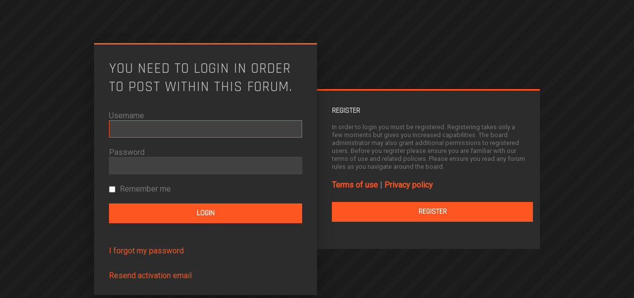

--- FILE ---
content_type: text/html; charset=UTF-8
request_url: https://aircooledaddiction.com/forum/posting.php?mode=post&f=2&sid=d6c554069fdc8a7a36e6ecd956036175
body_size: 2145
content:
<!DOCTYPE html>
<html dir="ltr" lang="en-gb">
<head>
<meta charset="utf-8" />
<meta http-equiv="X-UA-Compatible" content="IE=edge">
<meta name="viewport" content="width=device-width, initial-scale=1" />


<title>Air Cooled Addiction - Login</title>

	<link rel="alternate" type="application/atom+xml" title="Feed - Air Cooled Addiction" href="/forum/app.php/feed?sid=6b6677c3cdcd296f68bc4f311ccd314e">			<link rel="alternate" type="application/atom+xml" title="Feed - New Topics" href="/forum/app.php/feed/topics?sid=6b6677c3cdcd296f68bc4f311ccd314e">				

	<link rel="icon" href="https://aircooledaddiction.com/forum/ext/planetstyles/h2o/store/android-chrome-512x512.png" />

<!--
	phpBB style name: H2O
	Based on style:   Merlin Framework (http://www.planetstyles.net)
-->


<link href="https://fonts.googleapis.com/css?family=Titillium+Web:300,400,600" rel="stylesheet">
<style type="text/css">body {font-family: "Titillium Web", Arial, Helvetica, sans-serif; font-size: 16px;}</style>


<link href="./assets/css/font-awesome.min.css?assets_version=16" rel="stylesheet">
<link href="./styles/H2O/theme/stylesheet.css?assets_version=16" rel="stylesheet">
<link href="./styles/H2O/theme/en/stylesheet.css?assets_version=16" rel="stylesheet">
<link href="https://fonts.googleapis.com/css?family=Rajdhani|Roboto&display=swap" rel="stylesheet">

        	<link href="./styles/H2O/theme/colour-presets/Orange.css?assets_version=16" rel="stylesheet">
    


<!--[if lte IE 9]>
	<link href="./styles/H2O/theme/tweaks.css?assets_version=16" rel="stylesheet">
<![endif]-->





</head>
<body id="phpbb" class="nojs notouch section-posting ltr  body-layout-Fluid  content_block_header_block ">

<style type="text/css">
body {
	height: 100%; /* Needed on small login pages but deliberately avoided on long content pages */
	background-image: linear-gradient(135deg, #1e1e1e 20%, #1b1b1b 20%, #1b1b1b 50%, #1e1e1e 50%, #1e1e1e 70%, #1b1b1b 70%, #1b1b1b 100%);
	background-size: 42.43px 42.43px;
}

body::before {
    background-image: url('https://aircooledaddiction.com/forum/ext/planetstyles/h2o/store/bg_wallpaper.jpg');
	background-repeat:  no-repeat;
	background-position:  center center;
	background-size: cover;	    content: "";
    height: 100%;
    width: 100%;
    opacity:
	0.5;
    pointer-events: none;
    position: absolute;
    top: 0;
    left: 0;
	z-index: -1;
}

.panel-container .panel, .cp-mini, .navigation a, .cp-main .pm {
	background: rgba(0,0,0,0.5);
}
</style>

<div class="login_container">
    <div class="login_container_left">
        <div class="login_container_left_section_content fancy_panel base animated fadeIn">
        	<div class="login_container_padding login_form">
                <form action="./ucp.php?mode=login&amp;sid=6b6677c3cdcd296f68bc4f311ccd314e" method="post" id="login" data-focus="username">
                    <h2 class="login-title">You need to login in order to post within this forum.</h2>
                
                    <fieldset class="fields1">
                                                <div>
                            <label for="username">Username</label>
                            <input type="text" tabindex="1" name="username" id="username" size="25" value="" class="inputbox" />
                        </div>
                        <div>
                            <label for="password">Password</label>
                            <input type="password" tabindex="2" id="password" name="password" size="25" class="inputbox" autocomplete="off" />
                        </div>
                                                    <div>                    
                                <label for="autologin"><input type="checkbox" name="autologin" id="autologin" tabindex="4" /> Remember me</label>                            
                            </div>
                                                                
                        <input type="hidden" name="redirect" value="./posting.php?f=2&amp;mode=post&amp;sid=6b6677c3cdcd296f68bc4f311ccd314e" />
<input type="hidden" name="creation_time" value="1768736635" />
<input type="hidden" name="form_token" value="60269cd89f23c1bb3b2e0a9812754856be6435bd" />

		
						<input type="hidden" name="sid" value="6b6677c3cdcd296f68bc4f311ccd314e" />

                        <input type="submit" name="login" tabindex="6" value="Login" class="button2 specialbutton" />
                    </fieldset>            
                </form>
                                                	<div class="login_form_forgot_link">
						<a href="/forum/app.php/user/forgot_password?sid=6b6677c3cdcd296f68bc4f311ccd314e">I forgot my password</a>
                    </div>
                				                	<div class="login_form_forgot_link">
                    	<a href="./ucp.php?mode=resend_act&amp;sid=6b6677c3cdcd296f68bc4f311ccd314e">Resend activation email</a>
                    </div>
                                
            </div>
        </div>
    </div>
    
	    <div class="login_container_right">
        <div class="login_container_right_section_content fancy_panel base animated fadeIn"> 
			<div class="login_container_padding"> 
                <h3>Register</h3>
                <p class="login_container_info">In order to login you must be registered. Registering takes only a few moments but gives you increased capabilities. The board administrator may also grant additional permissions to registered users. Before you register please ensure you are familiar with our terms of use and related policies. Please ensure you read any forum rules as you navigate around the board.</p>
                <p><strong><a href="./ucp.php?mode=terms&amp;sid=6b6677c3cdcd296f68bc4f311ccd314e">Terms of use</a> | <a href="./ucp.php?mode=privacy&amp;sid=6b6677c3cdcd296f68bc4f311ccd314e">Privacy policy</a></strong></p>
                <p><a href="./ucp.php?mode=register&amp;sid=6b6677c3cdcd296f68bc4f311ccd314e" class="button2 specialbutton">Register</a></p>
            </div> 
        </div>
    </div> 
	             

</div><!-- /.login_container -->

<script type="text/javascript">

</script>

                      
            <div>
                <a id="bottom" class="anchor" accesskey="z"></a>
                            </div>
            
            <script type="text/javascript" src="./assets/javascript/jquery-3.5.1.min.js?assets_version=16"></script>
            
                        
            <script type="text/javascript" src="./assets/javascript/core.js?assets_version=16"></script>
                                    
                        
            <script>
(function($) {  // Avoid conflicts with other libraries

'use strict';

	phpbb.addAjaxCallback('reporttosfs', function(data) {
		if (data.postid !== "undefined") {
			$('#sfs' + data.postid).hide();
			phpbb.closeDarkenWrapper(5000);
		}
	});

})(jQuery);
</script>            
                        <script src="./styles/H2O/template/forum_fn.js?assets_version=16"></script>
<script src="./styles/prosilver/template/ajax.js?assets_version=16"></script>

   
</body>
</html>


--- FILE ---
content_type: text/css
request_url: https://aircooledaddiction.com/forum/styles/H2O/theme/stylesheet.css?assets_version=16
body_size: 168
content:
/*  phpBB3 Style Sheet
    --------------------------------------------------------------
	phpBB style name: H2O
	Based on style:   Merlin Framework (http://www.planetstyles.net)
    --------------------------------------------------------------
*/

/* Core */
@import url("merlin.css?v=H2O115");
@import url("normalize.css?v=H2O115");
@import url("base.css?v=H2O115");
@import url("utilities.css?v=H2O115");
@import url("common.css?v=H2O115");
@import url("links.css?v=H2O115");
@import url("content.css?v=H2O115");
@import url("buttons.css?v=H2O115");
@import url("cp.css?v=H2O115");
@import url("forms.css?v=H2O115");

/* Icons */
@import url("icons.css?v=H2O115");
@import url("icons_forums_topics.css?v=H2O115");

/* Custom Additions */
@import url("animate.css?v=H2O115");
@import url("tooltipster.bundle.min.css?v=H2O115");
@import url("tooltipster-sideTip-borderless.min.css?v=H2O115");

/* Responsive */
@import url("responsive/responsive.css?v=H2O115");
@import url("responsive/xs-phones.css?v=H2O115");
@import url("responsive/small-smaller-tablets.css?v=H2O115");
@import url("responsive/medium-ipad.css?v=H2O115");
@import url("responsive/large-desktops.css?v=H2O115");
@import url("responsive/squishy.css?v=H2O115");

/* Facelift */
@import url("colours.css?v=H2O115");
@import url("fonts.css?v=H2O115");
@import url("h2o.css?v=H2O115");
@import url("opacity.css?v=H2O115");
@import url("palette.css?v=H2O115");


--- FILE ---
content_type: text/css
request_url: https://aircooledaddiction.com/forum/styles/H2O/theme/opacity.css?v=H2O115
body_size: 130
content:
/* Light */

.base2 { /* Cat Headers */
	background: rgba(255,255,255,0.1);
}

.tabs .tab > a {
	background: rgba(255,255,255,0.05);
}

.panel, .tabs .activetab > a, .tabs .activetab > a:hover, .navigation .active-subsection a {
	background-color: rgba(255,255,255,0.1);
}

li.row, hr, .signature, .postprofile, .pm .postprofile, .panel-container .panel li.row, fieldset.polls dl  {border-color: rgba(255,255,255,0.1);}

.post {border-color: rgba(255,255,255,0.5);}


/* Dark */

/* Main base is dynamically set in overall_header.html via H2O Control Panel */


.navbar a:hover {
	background: rgba(0,0,0,0.1);
}

/* Other */
.reported, .rules, p.post-notice, #phpbb_announcements {
	background: rgba(255,0,0,0.3) !important;
}

.forumlist_grid .grid_colour_overlay {background: rgba(0,0,0,0.75);}
